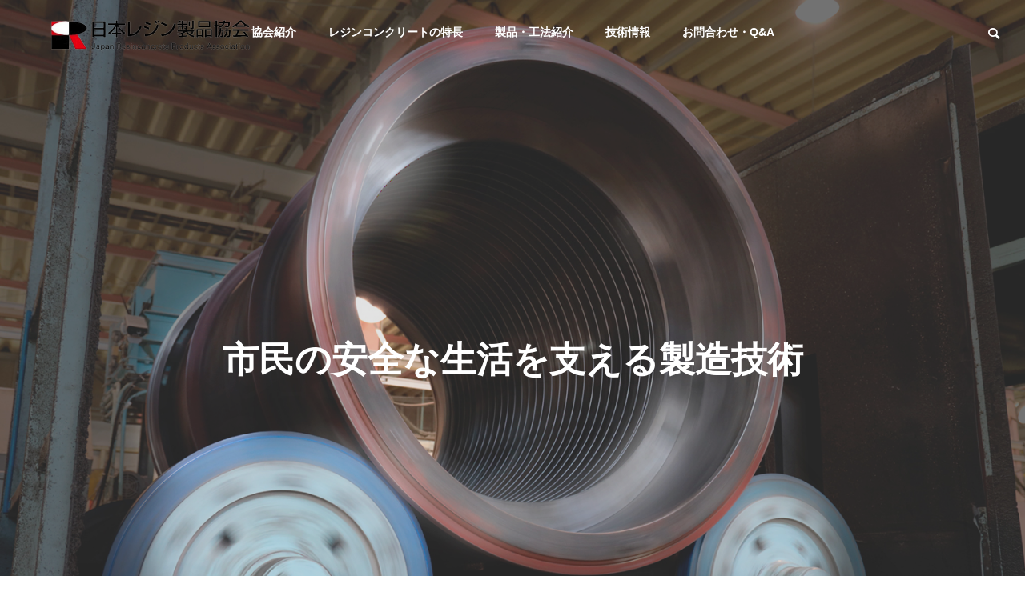

--- FILE ---
content_type: text/html; charset=UTF-8
request_url: http://www.jrpa.gr.jp/
body_size: 79230
content:
<!DOCTYPE html>
<html class="pc" lang="ja">
<head>
<meta charset="UTF-8">
<!--[if IE]><meta http-equiv="X-UA-Compatible" content="IE=edge"><![endif]-->
<meta name="viewport" content="width=device-width">
<title>TOP | 日本レジン製品協会</title>
<meta name="description" content="">
<link rel="pingback" href="http://www.jrpa.gr.jp/wordpress/xmlrpc.php">
<meta name='robots' content='max-image-preview:large' />
<link rel='dns-prefetch' href='//s.w.org' />
<link rel="alternate" type="application/rss+xml" title="日本レジン製品協会 &raquo; フィード" href="https://www.jrpa.gr.jp/feed/" />
<link rel="alternate" type="application/rss+xml" title="日本レジン製品協会 &raquo; コメントフィード" href="https://www.jrpa.gr.jp/comments/feed/" />
<link rel='stylesheet' id='style-css'  href='http://www.jrpa.gr.jp/wordpress/wp-content/themes/solaris_tcd088/style.css?ver=1.1.1' type='text/css' media='all' />
<link rel='stylesheet' id='wp-block-library-css'  href='http://www.jrpa.gr.jp/wordpress/wp-includes/css/dist/block-library/style.min.css?ver=5.9.12' type='text/css' media='all' />
<style id='global-styles-inline-css' type='text/css'>
body{--wp--preset--color--black: #000000;--wp--preset--color--cyan-bluish-gray: #abb8c3;--wp--preset--color--white: #ffffff;--wp--preset--color--pale-pink: #f78da7;--wp--preset--color--vivid-red: #cf2e2e;--wp--preset--color--luminous-vivid-orange: #ff6900;--wp--preset--color--luminous-vivid-amber: #fcb900;--wp--preset--color--light-green-cyan: #7bdcb5;--wp--preset--color--vivid-green-cyan: #00d084;--wp--preset--color--pale-cyan-blue: #8ed1fc;--wp--preset--color--vivid-cyan-blue: #0693e3;--wp--preset--color--vivid-purple: #9b51e0;--wp--preset--gradient--vivid-cyan-blue-to-vivid-purple: linear-gradient(135deg,rgba(6,147,227,1) 0%,rgb(155,81,224) 100%);--wp--preset--gradient--light-green-cyan-to-vivid-green-cyan: linear-gradient(135deg,rgb(122,220,180) 0%,rgb(0,208,130) 100%);--wp--preset--gradient--luminous-vivid-amber-to-luminous-vivid-orange: linear-gradient(135deg,rgba(252,185,0,1) 0%,rgba(255,105,0,1) 100%);--wp--preset--gradient--luminous-vivid-orange-to-vivid-red: linear-gradient(135deg,rgba(255,105,0,1) 0%,rgb(207,46,46) 100%);--wp--preset--gradient--very-light-gray-to-cyan-bluish-gray: linear-gradient(135deg,rgb(238,238,238) 0%,rgb(169,184,195) 100%);--wp--preset--gradient--cool-to-warm-spectrum: linear-gradient(135deg,rgb(74,234,220) 0%,rgb(151,120,209) 20%,rgb(207,42,186) 40%,rgb(238,44,130) 60%,rgb(251,105,98) 80%,rgb(254,248,76) 100%);--wp--preset--gradient--blush-light-purple: linear-gradient(135deg,rgb(255,206,236) 0%,rgb(152,150,240) 100%);--wp--preset--gradient--blush-bordeaux: linear-gradient(135deg,rgb(254,205,165) 0%,rgb(254,45,45) 50%,rgb(107,0,62) 100%);--wp--preset--gradient--luminous-dusk: linear-gradient(135deg,rgb(255,203,112) 0%,rgb(199,81,192) 50%,rgb(65,88,208) 100%);--wp--preset--gradient--pale-ocean: linear-gradient(135deg,rgb(255,245,203) 0%,rgb(182,227,212) 50%,rgb(51,167,181) 100%);--wp--preset--gradient--electric-grass: linear-gradient(135deg,rgb(202,248,128) 0%,rgb(113,206,126) 100%);--wp--preset--gradient--midnight: linear-gradient(135deg,rgb(2,3,129) 0%,rgb(40,116,252) 100%);--wp--preset--duotone--dark-grayscale: url('#wp-duotone-dark-grayscale');--wp--preset--duotone--grayscale: url('#wp-duotone-grayscale');--wp--preset--duotone--purple-yellow: url('#wp-duotone-purple-yellow');--wp--preset--duotone--blue-red: url('#wp-duotone-blue-red');--wp--preset--duotone--midnight: url('#wp-duotone-midnight');--wp--preset--duotone--magenta-yellow: url('#wp-duotone-magenta-yellow');--wp--preset--duotone--purple-green: url('#wp-duotone-purple-green');--wp--preset--duotone--blue-orange: url('#wp-duotone-blue-orange');--wp--preset--font-size--small: 13px;--wp--preset--font-size--medium: 20px;--wp--preset--font-size--large: 36px;--wp--preset--font-size--x-large: 42px;}.has-black-color{color: var(--wp--preset--color--black) !important;}.has-cyan-bluish-gray-color{color: var(--wp--preset--color--cyan-bluish-gray) !important;}.has-white-color{color: var(--wp--preset--color--white) !important;}.has-pale-pink-color{color: var(--wp--preset--color--pale-pink) !important;}.has-vivid-red-color{color: var(--wp--preset--color--vivid-red) !important;}.has-luminous-vivid-orange-color{color: var(--wp--preset--color--luminous-vivid-orange) !important;}.has-luminous-vivid-amber-color{color: var(--wp--preset--color--luminous-vivid-amber) !important;}.has-light-green-cyan-color{color: var(--wp--preset--color--light-green-cyan) !important;}.has-vivid-green-cyan-color{color: var(--wp--preset--color--vivid-green-cyan) !important;}.has-pale-cyan-blue-color{color: var(--wp--preset--color--pale-cyan-blue) !important;}.has-vivid-cyan-blue-color{color: var(--wp--preset--color--vivid-cyan-blue) !important;}.has-vivid-purple-color{color: var(--wp--preset--color--vivid-purple) !important;}.has-black-background-color{background-color: var(--wp--preset--color--black) !important;}.has-cyan-bluish-gray-background-color{background-color: var(--wp--preset--color--cyan-bluish-gray) !important;}.has-white-background-color{background-color: var(--wp--preset--color--white) !important;}.has-pale-pink-background-color{background-color: var(--wp--preset--color--pale-pink) !important;}.has-vivid-red-background-color{background-color: var(--wp--preset--color--vivid-red) !important;}.has-luminous-vivid-orange-background-color{background-color: var(--wp--preset--color--luminous-vivid-orange) !important;}.has-luminous-vivid-amber-background-color{background-color: var(--wp--preset--color--luminous-vivid-amber) !important;}.has-light-green-cyan-background-color{background-color: var(--wp--preset--color--light-green-cyan) !important;}.has-vivid-green-cyan-background-color{background-color: var(--wp--preset--color--vivid-green-cyan) !important;}.has-pale-cyan-blue-background-color{background-color: var(--wp--preset--color--pale-cyan-blue) !important;}.has-vivid-cyan-blue-background-color{background-color: var(--wp--preset--color--vivid-cyan-blue) !important;}.has-vivid-purple-background-color{background-color: var(--wp--preset--color--vivid-purple) !important;}.has-black-border-color{border-color: var(--wp--preset--color--black) !important;}.has-cyan-bluish-gray-border-color{border-color: var(--wp--preset--color--cyan-bluish-gray) !important;}.has-white-border-color{border-color: var(--wp--preset--color--white) !important;}.has-pale-pink-border-color{border-color: var(--wp--preset--color--pale-pink) !important;}.has-vivid-red-border-color{border-color: var(--wp--preset--color--vivid-red) !important;}.has-luminous-vivid-orange-border-color{border-color: var(--wp--preset--color--luminous-vivid-orange) !important;}.has-luminous-vivid-amber-border-color{border-color: var(--wp--preset--color--luminous-vivid-amber) !important;}.has-light-green-cyan-border-color{border-color: var(--wp--preset--color--light-green-cyan) !important;}.has-vivid-green-cyan-border-color{border-color: var(--wp--preset--color--vivid-green-cyan) !important;}.has-pale-cyan-blue-border-color{border-color: var(--wp--preset--color--pale-cyan-blue) !important;}.has-vivid-cyan-blue-border-color{border-color: var(--wp--preset--color--vivid-cyan-blue) !important;}.has-vivid-purple-border-color{border-color: var(--wp--preset--color--vivid-purple) !important;}.has-vivid-cyan-blue-to-vivid-purple-gradient-background{background: var(--wp--preset--gradient--vivid-cyan-blue-to-vivid-purple) !important;}.has-light-green-cyan-to-vivid-green-cyan-gradient-background{background: var(--wp--preset--gradient--light-green-cyan-to-vivid-green-cyan) !important;}.has-luminous-vivid-amber-to-luminous-vivid-orange-gradient-background{background: var(--wp--preset--gradient--luminous-vivid-amber-to-luminous-vivid-orange) !important;}.has-luminous-vivid-orange-to-vivid-red-gradient-background{background: var(--wp--preset--gradient--luminous-vivid-orange-to-vivid-red) !important;}.has-very-light-gray-to-cyan-bluish-gray-gradient-background{background: var(--wp--preset--gradient--very-light-gray-to-cyan-bluish-gray) !important;}.has-cool-to-warm-spectrum-gradient-background{background: var(--wp--preset--gradient--cool-to-warm-spectrum) !important;}.has-blush-light-purple-gradient-background{background: var(--wp--preset--gradient--blush-light-purple) !important;}.has-blush-bordeaux-gradient-background{background: var(--wp--preset--gradient--blush-bordeaux) !important;}.has-luminous-dusk-gradient-background{background: var(--wp--preset--gradient--luminous-dusk) !important;}.has-pale-ocean-gradient-background{background: var(--wp--preset--gradient--pale-ocean) !important;}.has-electric-grass-gradient-background{background: var(--wp--preset--gradient--electric-grass) !important;}.has-midnight-gradient-background{background: var(--wp--preset--gradient--midnight) !important;}.has-small-font-size{font-size: var(--wp--preset--font-size--small) !important;}.has-medium-font-size{font-size: var(--wp--preset--font-size--medium) !important;}.has-large-font-size{font-size: var(--wp--preset--font-size--large) !important;}.has-x-large-font-size{font-size: var(--wp--preset--font-size--x-large) !important;}
</style>
<link rel='stylesheet' id='contact-form-7-css'  href='http://www.jrpa.gr.jp/wordpress/wp-content/plugins/contact-form-7/includes/css/styles.css?ver=5.5.2' type='text/css' media='all' />
<script type='text/javascript' src='http://www.jrpa.gr.jp/wordpress/wp-includes/js/jquery/jquery.min.js?ver=3.6.0' id='jquery-core-js'></script>
<script type='text/javascript' src='http://www.jrpa.gr.jp/wordpress/wp-includes/js/jquery/jquery-migrate.min.js?ver=3.3.2' id='jquery-migrate-js'></script>
<link rel="https://api.w.org/" href="https://www.jrpa.gr.jp/wp-json/" />
<link rel="stylesheet" href="http://www.jrpa.gr.jp/wordpress/wp-content/themes/solaris_tcd088/css/design-plus.css?ver=1.1.1">
<link rel="stylesheet" href="http://www.jrpa.gr.jp/wordpress/wp-content/themes/solaris_tcd088/css/sns-botton.css?ver=1.1.1">
<link rel="stylesheet" media="screen and (max-width:1201px)" href="http://www.jrpa.gr.jp/wordpress/wp-content/themes/solaris_tcd088/css/responsive.css?ver=1.1.1">
<link rel="stylesheet" media="screen and (max-width:1201px)" href="http://www.jrpa.gr.jp/wordpress/wp-content/themes/solaris_tcd088/css/footer-bar.css?ver=1.1.1">

<script src="http://www.jrpa.gr.jp/wordpress/wp-content/themes/solaris_tcd088/js/jquery.easing.1.4.js?ver=1.1.1"></script>
<script src="http://www.jrpa.gr.jp/wordpress/wp-content/themes/solaris_tcd088/js/jscript.js?ver=1.1.1"></script>
<script src="http://www.jrpa.gr.jp/wordpress/wp-content/themes/solaris_tcd088/js/jquery.cookie.min.js?ver=1.1.1"></script>
<script src="http://www.jrpa.gr.jp/wordpress/wp-content/themes/solaris_tcd088/js/comment.js?ver=1.1.1"></script>
<script src="http://www.jrpa.gr.jp/wordpress/wp-content/themes/solaris_tcd088/js/parallax.js?ver=1.1.1"></script>

<link rel="stylesheet" href="http://www.jrpa.gr.jp/wordpress/wp-content/themes/solaris_tcd088/js/simplebar.css?ver=1.1.1">
<script src="http://www.jrpa.gr.jp/wordpress/wp-content/themes/solaris_tcd088/js/simplebar.min.js?ver=1.1.1"></script>


<script src="http://www.jrpa.gr.jp/wordpress/wp-content/themes/solaris_tcd088/js/header_fix.js?ver=1.1.1"></script>


<style type="text/css">
body { font-size:18px; }
.common_headline { font-size:36px !important; }
@media screen and (max-width:750px) {
  body { font-size:16px; }
  .common_headline { font-size:20px !important; }
}
body, input, textarea { font-family: Arial, "Hiragino Sans", "ヒラギノ角ゴ ProN", "Hiragino Kaku Gothic ProN", "游ゴシック", YuGothic, "メイリオ", Meiryo, sans-serif; }

.rich_font, .p-vertical { font-family: Arial, "Hiragino Sans", "ヒラギノ角ゴ ProN", "Hiragino Kaku Gothic ProN", "游ゴシック", YuGothic, "メイリオ", Meiryo, sans-serif; font-weight:600; }

.rich_font_type1 { font-family: Arial, "ヒラギノ角ゴ ProN W3", "Hiragino Kaku Gothic ProN", "メイリオ", Meiryo, sans-serif; font-weight:600; }
.rich_font_type2 { font-family: Arial, "Hiragino Sans", "ヒラギノ角ゴ ProN", "Hiragino Kaku Gothic ProN", "游ゴシック", YuGothic, "メイリオ", Meiryo, sans-serif; font-weight:600; }
.rich_font_type3 { font-family: "Times New Roman" , "游明朝" , "Yu Mincho" , "游明朝体" , "YuMincho" , "ヒラギノ明朝 Pro W3" , "Hiragino Mincho Pro" , "HiraMinProN-W3" , "HGS明朝E" , "ＭＳ Ｐ明朝" , "MS PMincho" , serif; font-weight:600; }

.square_headline .headline { font-size:24px; }
.square_headline .sub_headline { font-size:14px; }
@media screen and (max-width:750px) {
  .square_headline .headline { font-size:18px; }
  .square_headline .sub_headline { font-size:12px; }
}

.pc body.use_header_fix #header:after { background:rgba(255,255,255,0.4); }
.pc body.use_header_fix #header:hover:after { background:rgba(255,255,255,1); }
#header_logo a { background:rgba(255,255,255,0); }
#header_logo .logo_text { color:#ffffff !important; font-size:32px; }
#footer_logo .logo_text { font-size:32px; }
@media screen and (max-width:1201px) {
  #header_logo .logo_text { font-size:24px; }
  #footer_logo .logo_text { font-size:24px; }
}
#global_menu > ul > li > a:hover, body.single #global_menu > ul > li.current-menu-item > a, body.single #global_menu > ul > li.active > a,
  #header.active #global_menu > ul > li.current-menu-item > a, #header.active #global_menu > ul > li.active > a, body.hide_header_image #global_menu > ul > li.current-menu-item > a, body.no_index_header_content #global_menu > ul > li.current-menu-item > a
    { color:#42606d !important; }
#global_menu ul ul a { color:#ffffff; background:#42606d; }
#global_menu ul ul a:hover { color:#ffffff; background:#00556d; }
#global_menu ul ul li.menu-item-has-children > a:before { color:#ffffff; }
.mobile #header:after { background:rgba(255,255,255,0.4); }
.mobile #header:hover:after { background:rgba(255,255,255,1); }
.mobile body.home.no_index_header_content #header { background:rgba(255,255,255,1); }
#drawer_menu { color:#ffffff; background:#000000; }
#drawer_menu a { color:#ffffff; }
#drawer_menu a:hover { color:#00556d; }
#mobile_menu a { color:#ffffff; border-color:#444444; }
#mobile_menu li li a { background:#333333; }
#mobile_menu a:hover, #drawer_menu .close_button:hover, #mobile_menu .child_menu_button:hover { color:#ffffff; background:#444444; }
#mobile_menu .child_menu_button .icon:before, #mobile_menu .child_menu_button:hover .icon:before { color:#ffffff; }
.megamenu .headline_area h3 .headline { font-size:24px; }
.megamenu_b .service_item_list .item a:after { background:rgba(0,0,0,0.5); }
#footer_banner a { color:#ffffff !important; }
#footer_banner .title { font-size:24px; }
#footer_banner .sub_title { font-size:14px; }
@media screen and (max-width:750px) {
  #footer_banner .title { font-size:18px; }
  #footer_banner .sub_title { font-size:12px; }
}
.author_profile .avatar_area img, .animate_image img, .animate_background .image {
  width:100%; height:auto;
  -webkit-transition: transform  0.5s ease;
  transition: transform  0.5s ease;
}
.author_profile a.avatar:hover img, .animate_image:hover img, .animate_background:hover .image {
  -webkit-transform: scale(1.2);
  transform: scale(1.2);
}


a { color:#000; }

#footer_menu .footer_menu li:first-of-type a, #return_top2 a:hover:before, #bread_crumb, #bread_crumb li.last, .tcd_banner_widget .headline, .post_slider_widget .slick-arrow:hover:before,
  #post_title2 .title, #service_banner .main_title, .megamenu .headline_area h3 .headline, .news_category_list li.active a, .sns_button_list.color_type2 li.contact a:before,
    .tab_content_top .tab .item.active, .cb_tab_content .tab_content_bottom .title, .cb_headline .headline, .faq_list .question.active, .faq_list .question:hover, .author_profile .author_link li.contact a:before, .author_profile .author_link li.user_url a:before
      { color:#42606d; }

.square_headline, .page_navi span.current, #post_pagination p, #comment_tab li.active a, .news_category_list li.active a:before, #index_news_ticker .category,
  .tab_content_bottom .slick-dots button:hover::before, .tab_content_bottom .slick-dots .slick-active button::before,
    .faq_list .question.active:before, .faq_list .question:hover:before, .faq_list .question:hover:after, #return_top a
      { background:#42606d; }

.page_navi span.current, #post_pagination p, .design_headline2 span, #post_title2 .title
  { border-color:#42606d; }

.category_list_widget li.current-menu-item a, .category_list_widget li.current-menu-parent a { background:rgba(66,96,109,0.5); border-color:#fff; color:#fff; }

a:hover, #footer_top a:hover, #footer_social_link li a:hover:before, #footer_menu .footer_menu li:first-of-type a:hover, #next_prev_post a:hover, #bread_crumb li a:hover, #bread_crumb li.home a:hover:before,
  .single_copy_title_url_btn:hover, .tcdw_search_box_widget .search_area .search_button:hover:before, .widget_tab_post_list_button div:hover,
    #single_author_title_area .author_link li a:hover:before, .author_profile a:hover, #post_meta_bottom a:hover, .cardlink_title a:hover,
      .comment a:hover, .comment_form_wrapper a:hover, #searchform .submit_button:hover:before, .p-dropdown__title:hover:after
        { color:#00556d; }

.page_navi a:hover, #post_pagination a:hover, #p_readmore .button:hover, .c-pw__btn:hover, #comment_tab li a:hover, #submit_comment:hover, #cancel_comment_reply a:hover,
  #wp-calendar #prev a:hover, #wp-calendar #next a:hover, #wp-calendar td a:hover, #comment_tab li a:hover, #index_news_ticker .category:hover, #return_top a:hover
    { background-color:#00556d; }

.page_navi a:hover, #post_pagination a:hover, #comment_textarea textarea:focus, .c-pw__box-input:focus
  { border-color:#00556d; }

.post_content a { color:#000000; }
.post_content a:hover { color:#00556d; }

.design_button.type1 a { color:#ffffff !important; background:#42606d; }
.design_button.type1 a:hover { color:#ffffff !important; background:#00729f; }
.cat_id18 { background-color:#42606d; }
.cat_id18:hover { background-color:#00556d; }
.news_cat_id6 { background-color:#c4c400; }
.news_cat_id6:hover { background-color:#929200; }
#bread_crumb { display: none; }
.styled_h2 {
  font-size:26px !important; text-align:left; color:#ffffff; background:#000000;  border-top:0px solid #dddddd;
  border-bottom:0px solid #dddddd;
  border-left:0px solid #dddddd;
  border-right:0px solid #dddddd;
  padding:15px 15px 15px 15px !important;
  margin:0px 0px 30px !important;
}
.styled_h3 {
  font-size:22px !important; text-align:left; color:#000000;   border-top:0px solid #dddddd;
  border-bottom:0px solid #dddddd;
  border-left:2px solid #000000;
  border-right:0px solid #dddddd;
  padding:6px 0px 6px 16px !important;
  margin:0px 0px 30px !important;
}
.styled_h4 {
  font-size:18px !important; text-align:left; color:#000000;   border-top:0px solid #dddddd;
  border-bottom:1px solid #dddddd;
  border-left:0px solid #dddddd;
  border-right:0px solid #dddddd;
  padding:3px 0px 3px 20px !important;
  margin:0px 0px 30px !important;
}
.styled_h5 {
  font-size:14px !important; text-align:left; color:#000000;   border-top:0px solid #dddddd;
  border-bottom:1px solid #dddddd;
  border-left:0px solid #dddddd;
  border-right:0px solid #dddddd;
  padding:3px 0px 3px 24px !important;
  margin:0px 0px 30px !important;
}
.q_custom_button1 {
  color:#ffffff !important;
  border-color:rgba(83,83,83,1);
}
.q_custom_button1.animation_type1 { background:#535353; }
.q_custom_button1:hover, .q_custom_button1:focus {
  color:#ffffff !important;
  border-color:rgba(125,125,125,1);
}
.q_custom_button1.animation_type1:hover { background:#7d7d7d; }
.q_custom_button1:before { background:#7d7d7d; }
.q_custom_button2 {
  color:#ffffff !important;
  border-color:rgba(83,83,83,1);
}
.q_custom_button2.animation_type1 { background:#535353; }
.q_custom_button2:hover, .q_custom_button2:focus {
  color:#ffffff !important;
  border-color:rgba(125,125,125,1);
}
.q_custom_button2.animation_type1:hover { background:#7d7d7d; }
.q_custom_button2:before { background:#7d7d7d; }
.speech_balloon_left1 .speach_balloon_text { background-color: #ffdfdf; border-color: #ffdfdf; color: #000000 }
.speech_balloon_left1 .speach_balloon_text::before { border-right-color: #ffdfdf }
.speech_balloon_left1 .speach_balloon_text::after { border-right-color: #ffdfdf }
.speech_balloon_left2 .speach_balloon_text { background-color: #ffffff; border-color: #ff5353; color: #000000 }
.speech_balloon_left2 .speach_balloon_text::before { border-right-color: #ff5353 }
.speech_balloon_left2 .speach_balloon_text::after { border-right-color: #ffffff }
.speech_balloon_right1 .speach_balloon_text { background-color: #ccf4ff; border-color: #ccf4ff; color: #000000 }
.speech_balloon_right1 .speach_balloon_text::before { border-left-color: #ccf4ff }
.speech_balloon_right1 .speach_balloon_text::after { border-left-color: #ccf4ff }
.speech_balloon_right2 .speach_balloon_text { background-color: #ffffff; border-color: #0789b5; color: #000000 }
.speech_balloon_right2 .speach_balloon_text::before { border-left-color: #0789b5 }
.speech_balloon_right2 .speach_balloon_text::after { border-left-color: #ffffff }
.qt_google_map .pb_googlemap_custom-overlay-inner { background:#42606d; color:#ffffff; }
.qt_google_map .pb_googlemap_custom-overlay-inner::after { border-color:#42606d transparent transparent transparent; }
</style>

<style id="current-page-style" type="text/css">
#header_slider .item1 .catch { font-size:45px; }
#header_slider .item1 .desc { font-size:18px; }
@media screen and (max-width:750px) {
  #header_slider .item1 .catch { font-size:17px; }
  #header_slider .item1 .desc { font-size:15px; }
}
#header_slider .item1 .overlay { background-color:rgba(128,128,128,0.2); }
#header_slider .item2 .catch { font-size:45px; }
#header_slider .item2 .desc { font-size:18px; }
@media screen and (max-width:750px) {
  #header_slider .item2 .catch { font-size:20px; }
  #header_slider .item2 .desc { font-size:15px; }
}
#header_slider .item2 .overlay { background-color:rgba(105,105,105,0.2); }
#header_slider .item3 .catch { font-size:45px; }
#header_slider .item3 .desc { font-size:18px; }
@media screen and (max-width:750px) {
  #header_slider .item3 .catch { font-size:20px; }
  #header_slider .item3 .desc { font-size:15px; }
}
#header_slider .item3 .overlay { background-color:rgba(0,0,0,0.2); }
.cb_news_list.num1 .news_list .title { font-size:16px; }
@media screen and (max-width:750px) {
  .cb_news_list.num1 .news_list .title { font-size:14px; }
}
.cb_tab_content.num2 .tab_content_top .tab .item { font-size:16px; }
.cb_tab_content.num2 .tab_content_bottom .title { font-size:30px; }
.cb_tab_content.num2 .tab_content_bottom .catch { font-size:20px; }
@media screen and (max-width:750px) {
  .cb_tab_content.num2 .tab_content_top .tab .item { font-size:12px; }
  .cb_tab_content.num2 .tab_content_bottom .title { font-size:22px; }
  .cb_tab_content.num2 .tab_content_bottom .catch { font-size:16px; }
}
.cb_tab_content.num2 .overlay { background-color:rgba(0,0,0,0.3); }
.cb_service_list.num3 .cb_service_item_list .title .main_title { font-size:28px; }
@media screen and (max-width:750px) {
  .cb_service_list.num3 .cb_service_item_list .title .main_title { font-size:20px; }
}
.cb_service_list.num3 .cb_service_item_list .item a:after { background-color:rgba(0,0,0,0.5); }
</style>

<script type="text/javascript">
jQuery(document).ready(function($){

  var slideWrapper = $('#header_slider'),
      iframes = slideWrapper.find('.youtube-player'),
      ytPlayers = {},
      timers = { slickNext: null };

  // YouTube IFrame Player API script load
  if ($('#header_slider .youtube-player').length) {
    if (!$('script[src="//www.youtube.com/iframe_api"]').length) {
      var tag = document.createElement('script');
      tag.src = 'https://www.youtube.com/iframe_api';
      var firstScriptTag = document.getElementsByTagName('script')[0];
      firstScriptTag.parentNode.insertBefore(tag, firstScriptTag);
    }
  }

  // YouTube IFrame Player API Ready
  window.onYouTubeIframeAPIReady = function(){
    slideWrapper.find('.youtube-player').each(function(){
      var ytPlayerId = $(this).attr('id');
      if (!ytPlayerId) return;
      var player = new YT.Player(ytPlayerId, {
        events: {
          onReady: function(e) {
            $('#'+ytPlayerId).css('opacity', 0).css('pointerEvents', 'none');
            iframes = slideWrapper.find('.youtube-player');
            ytPlayers[ytPlayerId] = player;
            ytPlayers[ytPlayerId].mute();
            ytPlayers[ytPlayerId].lastStatus = -1;
            var item = $('#'+ytPlayerId).closest('.item');
            if (item.hasClass('slick-current')) {
              playPauseVideo(item, 'play');
            }
          },
          onStateChange: function(e) {
            if (e.data === 0) { // ended
              $('#'+ytPlayerId).stop().css('opacity', 0);
              if (timers.slickNext) {
                clearTimeout(timers.slickNext);
                timers.slickNext = null;
              }
              slideWrapper.slick('slickNext');
            } else if (e.data === 1) { // play
              $('#'+ytPlayerId).not(':animated').css('opacity', 1);
              var slide = $('#'+ytPlayerId).closest('.item');
              var slickIndex = slide.attr('data-slick-index') || 0;
              clearInterval(timers[slickIndex]);
              timers[slickIndex] = setInterval(function(){
                var state = ytPlayers[ytPlayerId].getPlayerState();
                if (state != 1 && state != 3) {
                  clearInterval(timers[slickIndex]);
                } else if (ytPlayers[ytPlayerId].getDuration() - ytPlayers[ytPlayerId].getCurrentTime() < 1) {
                  clearInterval(timers[slickIndex]);
                  if (timers.slickNext) {
                    clearTimeout(timers.slickNext);
                    timers.slickNext = null;
                  }
                  slideWrapper.slick('slickNext');
                }
              }, 200);
            } else if (e.data === 3) { // buffering
              if (ytPlayers[ytPlayerId].lastStatus === -1) {
                $('#'+ytPlayerId).delay(100).animate({opacity: 1}, 400);
              }
            }
            ytPlayers[ytPlayerId].lastStatus = e.data;
          }
        }
      });
    });
  };

  // play or puase video
  function playPauseVideo(slide, control){
    if (!slide) {
      slide = slideWrapper.find('.slick-current');
    }
    // animate caption and logo
    function captionAnimation() {
      if( !$('body').hasClass('stop_index_slider_animation') ){

      if( slide.hasClass('first_item') ){
        $('#header_logo a').addClass('animate');
        $('#global_menu').addClass('animate');
        $('#header_slider_nav_wrap').addClass('animate');
        $('.mobile #global_menu_button').addClass('animate');
        $('#header_search').addClass('animate');
        $('#header_logo a').on('animationend webkitAnimationEnd oAnimationEnd mozAnimationEnd', function(){
          $(".first_animate_item").each(function(i){
            $(this).delay(i *700).queue(function(next) {
              $(this).addClass('animate');
              next();
            });
            if( $(this).hasClass('animation_type2') ){
              $catch_word = $("span",this);
              $catch_word.each(function(i){
                $(this).delay(i * 50).queue(function(next) {
                  $(this).addClass('animate');
                  next();
                });
              });
            };
          }).promise().done(function () {
            slide.removeClass('first_item');
          });
        });
      } else {
        slide.find(".animate_item").each(function(i){
          $(this).delay(i *700).queue(function(next) {
            $(this).addClass('animate');
            next();
          });
          if( $(this).hasClass('animation_type2') ){
            $catch_word = $("span",this);
            $catch_word.each(function(i){
              $(this).delay(i * 50).queue(function(next) {
                $(this).addClass('animate');
                next();
              });
            });
          };
        });
      }

      }
    }
    // youtube item --------------------------
    if (slide.hasClass('youtube')) {
      var ytPlayerId = slide.find('.youtube-player').attr('id');
      if (ytPlayerId) {
        switch (control) {
          case 'play':
            if (ytPlayers[ytPlayerId]) {
              ytPlayers[ytPlayerId].seekTo(0, true);
              ytPlayers[ytPlayerId].playVideo();
            }
            setTimeout(function(){
              captionAnimation();
            }, 1000);
            if (timers.slickNext) {
              clearTimeout(timers.slickNext);
              timers.slickNext = null;
            }
            break;
          case 'pause':
            slide.find(".animate_item").removeClass('animate animate_mobile');
            slide.find(".animate_item span").removeClass('animate');
            if (ytPlayers[ytPlayerId]) {
              ytPlayers[ytPlayerId].pauseVideo();
            }
            break;
        }
      }
    // video item ------------------------
    } else if (slide.hasClass('video')) {
      var video = slide.find('video').get(0);
      if (video) {
        switch (control) {
          case 'play':
            video.currentTime = 0;
            video.play();
            setTimeout(function(){
              captionAnimation();
            }, 1000);
            var slickIndex = slide.attr('data-slick-index') || 0;
            clearInterval(timers[slickIndex]);
            timers[slickIndex] = setInterval(function(){
              if (video.paused) {
                clearInterval(timers[slickIndex]);
              } else if (video.duration - video.currentTime < 2) {
                clearInterval(timers[slickIndex]);
                if (timers.slickNext) {
                  clearTimeout(timers.slickNext);
                  timers.slickNext = null;
                }
                slideWrapper.slick('slickNext');
                setTimeout(function(){
                  video.currentTime = 0;
                }, 2000);
              }
            }, 200);
            break;
          case 'pause':
            slide.find(".animate_item").removeClass('animate animate_mobile');
            slide.find(".animate_item span").removeClass('animate');
            video.pause();
            break;
        }
      }
    // normal image item --------------------
    } else if (slide.hasClass('image_item')) {
      switch (control) {
        case 'play':
          setTimeout(function(){
            captionAnimation();
          }, 1000);
          if (timers.slickNext) {
            clearTimeout(timers.slickNext);
            timers.slickNext = null;
          }
          timers.slickNext = setTimeout(function(){
            slideWrapper.slick('slickNext');
          }, 8000);
          break;
        case 'pause':
          slide.find(".animate_item").removeClass('animate animate_mobile');
          slide.find(".animate_item span").removeClass('animate');
          break;
      }
    }
  }


  // resize video
  function video_resize(object){
    var slider_height = $('#header_slider').innerHeight();
    var slider_width = slider_height*(16/9);
    var win_width = $(window).width();
    var win_height = win_width*(9/16);
    if(win_width > slider_width) {
      object.addClass('type1');
      object.removeClass('type2');
      object.css({'width': '100%', 'height': win_height});
    } else {
      object.removeClass('type1');
      object.addClass('type2');
      object.css({'width':slider_width, 'height':slider_height });
    }
  }

  // Adjust height for mobile device
  function adjust_height(){
    var winH = $(window).innerHeight();
    $('#header_slider_wrap').css('height', winH);
    $('#header_slider').css('height', winH);
    $('#header_slider .item').css('height', winH);
  }

  // DOM Ready
  $(function() {
    slideWrapper.on('beforeChange', function(event, slick, currentSlide, nextSlide) {
      if (currentSlide == nextSlide) return;
      slick.$slides.eq(nextSlide).addClass('animate');
      setTimeout(function(){
        playPauseVideo(slick.$slides.eq(currentSlide), 'pause');
      }, slick.options.speed);
      playPauseVideo(slick.$slides.eq(nextSlide), 'play');
    });
    slideWrapper.on('afterChange', function(event, slick, currentSlide) {
      slick.$slides.not(':eq(' + currentSlide + ')').removeClass('animate');
    });
    slideWrapper.on('swipe', function(event, slick, direction){
      slideWrapper.slick('setPosition');
    });

    //start the slider
    slideWrapper.slick({
      slide: '.item',
      infinite: true,
            dots: true,
            arrows: false,
      slidesToShow: 1,
      slidesToScroll: 1,
      swipe: false,
      pauseOnFocus: false,
      pauseOnHover: false,
      autoplay: false,
      fade: true,
      autoplaySpeed:8000,
      speed:1500,
      easing: 'easeOutExpo',
          });

    
    // initialize / first animate
    // adjust_height();
    video_resize($('.video_wrap'));
    playPauseVideo($('#header_slider .item1'), 'play');
    $('#header_slider .item1').addClass('animate');
  });

  // Resize event
  var currentWidth = $(window).innerWidth();
  $(window).on('resize', function(){
    // adjust_height();
    if (currentWidth == $(this).innerWidth()) {
      return;
    } else {
      video_resize($('.video_wrap'));
    };
  });
});
</script>
<script type="text/javascript">
jQuery(document).ready(function($){

    if( $('.cb_tab_content').length ){
    $('.tab_content_top .tab .item').on('click', function() {
      $(this).siblings().removeClass('active');
      $(this).addClass('active');
      tab_id = $(this).data('tab-num');
      $(this).closest('.cb_tab_content').find('.tab_content_bottom .item').removeClass('active');
      $('#' + tab_id).addClass('active');
      return false;
    });
    $('.tab_content_bottom .image_area_inner').each(function(){
      var image_num = $('.image',this).length;
      if(image_num > 1){
        $(this).slick({
          infinite: true,
          dots: true,
          arrows: false,
          slidesToShow: 1,
          slidesToScroll: 1,
          swipeToSlide: false,
          adaptiveHeight: false,
          pauseOnHover: true,
          autoplay: true,
          fade: true,
          easing: 'easeOutExpo',
          speed: 700,
          autoplaySpeed: 5000
        });
      };
    });
  };

    if( $('.cb_service_list').length ){

    $(".cb_service_item_list .item").hover(function(){
      $(this).siblings().removeClass('active');
      $(this).addClass('active');
      service_id = $(this).data('service-id');
      $(this).closest('.cb_service_list').find('.cb_service_image_list .image').removeClass('active');
      $('#' + service_id).addClass('active');
      $(this).siblings().each(function(){
         var title_height = $('.title',this).height();
         var content_height = $('.content',this).height() - title_height + 10;
         $(this).find('.content').css({'cssText':'bottom:-' + content_height + 'px;'});
      });
      $('.content',this).css({'cssText':'bottom:0px;'});
    }, function(){
      $(this).removeClass('active');
      var title_height = $('.title',this).height();
      var content_height = $('.content',this).height() - title_height + 10;
      $('.content',this).css({'cssText':'bottom:-' + content_height + 'px;'});
    });

    $('.cb_service_item_list .item').each(function(){
      var title_height = $('.title',this).height();
      var content_height = $('.content',this).height() - title_height + 10;
      $('.content',this).css({'cssText':'bottom:-' + content_height + 'px;'});
      if($(this).hasClass('active')){
        $('.content',this).css({'cssText':'bottom:0px;'});
      }
    });

    $(window).on('resize', function(){
      $('.cb_service_item_list .item').each(function(){
        var title_height = $('.title',this).height();
        var content_height = $('.content',this).height() - title_height + 10;
        $('.content',this).css({'cssText':'bottom:-' + content_height + 'px;'});
        if($(this).hasClass('active')){
          $('.content',this).css({'cssText':'bottom:0px;'});
        }
      });
    });

  };

    if( $('.cb_news_list .news_category_list').length ){
    $('.cb_news_list .news_category_list a[href^="#"]').on('click',function(e) {
      e.preventDefault();
      e.stopPropagation();
      $(this).parent().siblings().removeClass('active');
      $(this).parent().addClass('active');
      var news_category_id = $(this).attr('data-news-category');
      if(news_category_id){
        $(this).closest('.cb_news_list').find('.news_list').removeClass('active inview animate');
        $(news_category_id).addClass('active');
      }
    });
  };

});
</script>
<script type="text/javascript">
jQuery(document).ready(function($){

  if( $('.megamenu_a .slider').length ){
    $('.megamenu_a .slider').slick({
      infinite: true,
      dots: false,
      arrows: false,
      slidesToShow: 3,
      slidesToScroll: 1,
      swipeToSlide: true,
      touchThreshold: 20,
      adaptiveHeight: false,
      pauseOnHover: true,
      autoplay: true,
      fade: false,
      easing: 'easeOutExpo',
      speed: 700,
      autoplaySpeed: 5000
    });
    $('.megamenu_a .prev_item').on('click', function() {
      $(this).closest('.megamenu_a').find('.slider').slick('slickPrev');
    });
    $('.megamenu_a .next_item').on('click', function() {
      $(this).closest('.megamenu_a').find('.slider').slick('slickNext');
    });
  };

  if( $('.megamenu_b .service_list_area').length ){
    $(".megamenu_b .service_item_list .item").hover(function(){
      $(this).siblings().removeClass('active');
      $(this).addClass('active');
      service_id = $(this).data('service-id');
      $(this).closest('.service_list_area').find('.service_image_list .image').removeClass('active');
      $('#' + service_id).addClass('active');
    }, function(){
      $(this).removeClass('active');
    });
  };

});
</script>

<link rel="icon" href="https://www.jrpa.gr.jp/wordpress/wp-content/uploads/2021/11/cropped-ロゴ_仮-32x32.gif" sizes="32x32" />
<link rel="icon" href="https://www.jrpa.gr.jp/wordpress/wp-content/uploads/2021/11/cropped-ロゴ_仮-192x192.gif" sizes="192x192" />
<link rel="apple-touch-icon" href="https://www.jrpa.gr.jp/wordpress/wp-content/uploads/2021/11/cropped-ロゴ_仮-180x180.gif" />
<meta name="msapplication-TileImage" content="https://www.jrpa.gr.jp/wordpress/wp-content/uploads/2021/11/cropped-ロゴ_仮-270x270.gif" />
		<style type="text/css" id="wp-custom-css">
			#main_contents:after {
	display:none;
}
#main_col {
	margin:0 auto;
}
.tR {
	text-align:right;
}
.tC {
	text-align:center;
}
.fs1_5 {
	font-size:1.5rem;
}
.fs1_8 {
	font-size:1.8rem;
}
.m0_auto {
	margin:0 auto;
}
.mt_auto {
	margin-top:auto;
}
.mb0 {
	margin-bottom:0px;
}
.mb10 {
	margin-bottom:10px;
}
.mt15 {
	margin-top:15px;
}
.mb20 {
	margin-bottom:20px;
}
.fwB {
	font-weight:bold;
}
.lh1_5 {
	line-height:1.5;
}
.lh2 {
	line-height:2;
}
.db {
	display:block;
}
.td-sub {
	background-color: #AAC0C9;
}
#bread_crumb { display: none; }
		</style>
		<!-- Global site tag (gtag.js) - Google Analytics -->
<script async src="https://www.googletagmanager.com/gtag/js?id=G-Y3HJLHFJ14"></script>
<script>
  window.dataLayer = window.dataLayer || [];
  function gtag(){dataLayer.push(arguments);}
  gtag('js', new Date());

  gtag('config', 'G-Y3HJLHFJ14');
</script>
</head>
<body id="body" class="home blog stop_index_slider_animation hide_sidebar use_header_fix use_mobile_header_fix one_news_category">


 
 
 <header id="header">
    <div id="header_logo">
   <h1 class="logo">
 <a href="https://www.jrpa.gr.jp/" title="日本レジン製品協会">
    <img class="logo_image pc" src="https://www.jrpa.gr.jp/wordpress/wp-content/uploads/2021/11/logo-removebg-preview.png?1769810021" alt="日本レジン製品協会" title="日本レジン製品協会" width="260" height="75" />
  <img class="logo_image mobile" src="https://www.jrpa.gr.jp/wordpress/wp-content/uploads/2021/11/logo-sp.png?1769810021" alt="日本レジン製品協会" title="日本レジン製品協会" width="50" height="50" />   </a>
</h1>

  </div>
    <div id="header_search">
   <div id="header_search_button"></div>
   <form role="search" method="get" id="header_searchform" action="https://www.jrpa.gr.jp">
    <div class="input_area"><input type="text" value="" id="header_search_input" name="s" autocomplete="off"></div>
    <div class="button"><label for="header_search_button"></label><input type="submit" id="header_search_button" value=""></div>
   </form>
  </div>
      <a id="global_menu_button" href="#"><span></span><span></span><span></span></a>
  <nav id="global_menu">
   <ul id="menu-%e3%82%b0%e3%83%ad%e3%83%bc%e3%83%90%e3%83%ab%e3%83%a1%e3%83%8b%e3%83%a5%e3%83%bc" class="menu"><li id="menu-item-250" class="menu-item menu-item-type-post_type_archive menu-item-object-company menu-item-has-children menu-item-250 "><a href="https://www.jrpa.gr.jp/association/">協会紹介</a>
<ul class="sub-menu">
	<li id="menu-item-166" class="menu-item menu-item-type-post_type menu-item-object-company menu-item-166 "><a href="https://www.jrpa.gr.jp/association/greeting/">会長挨拶</a></li>
	<li id="menu-item-168" class="menu-item menu-item-type-post_type menu-item-object-company menu-item-168 "><a href="https://www.jrpa.gr.jp/association/about/">協会概要/アクセス</a></li>
	<li id="menu-item-167" class="menu-item menu-item-type-post_type menu-item-object-company menu-item-167 "><a href="https://www.jrpa.gr.jp/association/members/">会員一覧</a></li>
</ul>
</li>
<li id="menu-item-341" class="menu-item menu-item-type-taxonomy menu-item-object-project_category menu-item-has-children menu-item-341 "><a href="https://www.jrpa.gr.jp/cate-column/feature/">レジンコンクリートの特長</a>
<ul class="sub-menu">
	<li id="menu-item-414" class="menu-item menu-item-type-post_type menu-item-object-project menu-item-414 "><a href="https://www.jrpa.gr.jp/column/sample-project4/">レジンコンクリートとは？</a></li>
	<li id="menu-item-598" class="menu-item menu-item-type-post_type menu-item-object-project menu-item-598 "><a href="https://www.jrpa.gr.jp/column/%e3%83%ac%e3%82%b8%e3%83%b3%e3%82%b3%e3%83%b3%e3%82%af%e3%83%aa%e3%83%bc%e3%83%88%e3%81%ae%e8%a3%bd%e9%80%a0%e5%b7%a5%e7%a8%8b/">レジンコンクリートの製造工程</a></li>
	<li id="menu-item-611" class="menu-item menu-item-type-post_type menu-item-object-project menu-item-611 "><a href="https://www.jrpa.gr.jp/column/environment-co2/">環境調和性</a></li>
</ul>
</li>
<li id="menu-item-212" class="menu-item menu-item-type-post_type_archive menu-item-object-service menu-item-has-children menu-item-212 "><a href="https://www.jrpa.gr.jp/service/" class="megamenu_button type3" data-megamenu="js-megamenu212">製品・工法紹介</a>
<ul class="sub-menu">
	<li id="menu-item-841" class="menu-item menu-item-type-post_type menu-item-object-service menu-item-841 "><a href="https://www.jrpa.gr.jp/service/%e4%b8%8b%e6%b0%b4%e9%81%93%e7%94%a8%e3%83%ac%e3%82%b8%e3%83%b3%e3%82%b3%e3%83%b3%e3%82%af%e3%83%aa%e3%83%bc%e3%83%88%e7%ae%a1/">下水道用レジンコンクリート管</a></li>
	<li id="menu-item-842" class="menu-item menu-item-type-post_type menu-item-object-service menu-item-842 "><a href="https://www.jrpa.gr.jp/service/%e4%b8%8b%e6%b0%b4%e9%81%93%e7%94%a8%e3%83%9e%e3%83%b3%e3%83%9b%e3%83%bc%e3%83%ab-2/">下水道用マンホール</a></li>
	<li id="menu-item-843" class="menu-item menu-item-type-post_type menu-item-object-service menu-item-843 "><a href="https://www.jrpa.gr.jp/service/%e4%b8%8a%e6%b0%b4%e9%81%93%e7%94%a8%e3%83%9c%e3%83%83%e3%82%af%e3%82%b9/">上水道用ボックス</a></li>
	<li id="menu-item-311" class="menu-item menu-item-type-post_type menu-item-object-service menu-item-311 "><a href="https://www.jrpa.gr.jp/service/sample-service4/">電線共同溝特殊部　通信・電力用マンホール</a></li>
	<li id="menu-item-324" class="menu-item menu-item-type-post_type menu-item-object-service menu-item-324 "><a href="https://www.jrpa.gr.jp/service/%e6%99%af%e8%a6%b3%e8%b3%87%e6%9d%90/">港湾用景観資材（車止め、係船柱）</a></li>
	<li id="menu-item-361" class="menu-item menu-item-type-post_type menu-item-object-service menu-item-361 "><a href="https://www.jrpa.gr.jp/service/case-study/">工法・活用事例紹介</a></li>
</ul>
</li>
<li id="menu-item-331" class="menu-item menu-item-type-taxonomy menu-item-object-project_category menu-item-has-children menu-item-331 "><a href="https://www.jrpa.gr.jp/cate-column/jrpa_technology/">技術情報</a>
<ul class="sub-menu">
	<li id="menu-item-333" class="menu-item menu-item-type-post_type menu-item-object-project menu-item-333 "><a href="https://www.jrpa.gr.jp/column/%e3%83%ac%e3%82%b8%e3%83%b3%e3%82%b3%e3%83%b3%e3%82%af%e3%83%aa%e3%83%bc%e3%83%88%e3%81%aejis%e8%a6%8f%e6%a0%bc%e3%81%ab%e3%81%a4%e3%81%84%e3%81%a6/">レジンコンクリートのJIS規格について</a></li>
	<li id="menu-item-334" class="menu-item menu-item-type-post_type menu-item-object-project menu-item-334 "><a href="https://www.jrpa.gr.jp/column/%e6%ad%a9%e6%8e%9b%e4%b8%80%e8%a6%a7/">歩掛一覧</a></li>
</ul>
</li>
<li id="menu-item-797" class="menu-item menu-item-type-custom menu-item-object-custom menu-item-has-children menu-item-797 "><a href="#">お問合わせ・Q&#038;A</a>
<ul class="sub-menu">
	<li id="menu-item-354" class="menu-item menu-item-type-post_type menu-item-object-page menu-item-354 "><a href="https://www.jrpa.gr.jp/contact/">お問合わせ</a></li>
	<li id="menu-item-352" class="menu-item menu-item-type-post_type menu-item-object-page menu-item-352 "><a href="https://www.jrpa.gr.jp/qa/">よくあるご質問</a></li>
</ul>
</li>
</ul>  </nav>
    <div class="megamenu megamenu_b" id="js-megamenu212">
 <div class="megamenu_inner">

    <div class="headline_area">
   <h3><a href="https://www.jrpa.gr.jp/service/"><span class="headline rich_font">製品・工法紹介</span><span class="sub_headline">Products and Method</span></a></h3>
  </div>
  
  <div class="service_list_area">

   <div class="service_item_list">
        <div class="item" data-service-id="mega_service_id_831_212">
     <a href="https://www.jrpa.gr.jp/service/%e4%b8%8b%e6%b0%b4%e9%81%93%e7%94%a8%e3%83%ac%e3%82%b8%e3%83%b3%e3%82%b3%e3%83%b3%e3%82%af%e3%83%aa%e3%83%bc%e3%83%88%e7%ae%a1/">
      <div class="content">
       <h3 class="title rich_font">下水道用レジンコンクリート管</h3>
             </div>
     </a>
    </div>
        <div class="item" data-service-id="mega_service_id_830_212">
     <a href="https://www.jrpa.gr.jp/service/%e4%b8%8b%e6%b0%b4%e9%81%93%e7%94%a8%e3%83%9e%e3%83%b3%e3%83%9b%e3%83%bc%e3%83%ab-2/">
      <div class="content">
       <h3 class="title rich_font">下水道用マンホール</h3>
             </div>
     </a>
    </div>
        <div class="item" data-service-id="mega_service_id_829_212">
     <a href="https://www.jrpa.gr.jp/service/%e4%b8%8a%e6%b0%b4%e9%81%93%e7%94%a8%e3%83%9c%e3%83%83%e3%82%af%e3%82%b9/">
      <div class="content">
       <h3 class="title rich_font">上水道用ボックス</h3>
             </div>
     </a>
    </div>
        <div class="item" data-service-id="mega_service_id_22_212">
     <a href="https://www.jrpa.gr.jp/service/sample-service4/">
      <div class="content">
       <h3 class="title rich_font">電線共同溝特殊部　通信・電力用マンホール</h3>
             </div>
     </a>
    </div>
        <div class="item" data-service-id="mega_service_id_320_212">
     <a href="https://www.jrpa.gr.jp/service/%e6%99%af%e8%a6%b3%e8%b3%87%e6%9d%90/">
      <div class="content">
       <h3 class="title rich_font">港湾用景観資材</h3>
             </div>
     </a>
    </div>
        <div class="item" data-service-id="mega_service_id_79_212">
     <a href="https://www.jrpa.gr.jp/service/case-study/">
      <div class="content">
       <h3 class="title rich_font">工法・活用事例紹介</h3>
             </div>
     </a>
    </div>
       </div>

   <div class="service_image_list">
        <div class="image active" id="mega_service_id_831_212" style="background:url(https://www.jrpa.gr.jp/wordpress/wp-content/uploads/2021/11/0B3A1070-1-scaled.jpg) no-repeat center center; background-size:cover;">
         </div>
        <div class="image" id="mega_service_id_830_212" style="background:url(https://www.jrpa.gr.jp/wordpress/wp-content/uploads/2021/11/15114722566162.jpg) no-repeat center center; background-size:cover;">
         </div>
        <div class="image" id="mega_service_id_829_212" style="background:url(https://www.jrpa.gr.jp/wordpress/wp-content/uploads/2021/11/水道用.png) no-repeat center center; background-size:cover;">
         </div>
        <div class="image" id="mega_service_id_22_212" style="background:url(https://www.jrpa.gr.jp/wordpress/wp-content/uploads/2021/10/products_detail01_02.jpg) no-repeat center center; background-size:cover;">
          <div class="overlay" style="background-color:rgba(0,0,0,0.3);"></div>
         </div>
        <div class="image" id="mega_service_id_320_212" style="background:url(https://www.jrpa.gr.jp/wordpress/wp-content/uploads/2021/11/車止め（TOP画）.jpg) no-repeat center center; background-size:cover;">
          <div class="overlay" style="background-color:rgba(0,0,0,0.3);"></div>
         </div>
        <div class="image" id="mega_service_id_79_212" style="background:url(https://www.jrpa.gr.jp/wordpress/wp-content/uploads/2021/12/頂板、調整リング設置工-scaled.jpg) no-repeat center center; background-size:cover;">
         </div>
       </div>

  </div>

 </div><!-- END .megamenu_b_inner -->
</div><!-- END .megamenu_b -->
 </header>

 
<div id="container" >

  <div id="header_slider_wrap">
  <div id="header_slider">
      <div class="item image_item item1 first_item slick-slide bg_animation_type7">

    <div class="caption">

          <h2 class="animate_item first_animate_item catch rich_font_type3 animation_type1">「軽く」「丈夫で」「環境にやさしい」<br />
レジンコンクリート製品がお応えします。</h2>
     
     
     
    </div><!-- END .caption -->

    <div class="overlay"></div>
        <div class="bg_image pc" style="background:url(https://www.jrpa.gr.jp/wordpress/wp-content/uploads/2022/02/top1-1.png) no-repeat center top; background-size:cover;"></div>    <div class="bg_image mobile" style="background:url(https://www.jrpa.gr.jp/wordpress/wp-content/uploads/2022/03/top2-sp.png) no-repeat center top; background-size:cover;"></div>    
   </div><!-- END .item -->
      <div class="item image_item item2  slick-slide bg_animation_type7">

    <div class="caption">

          <h2 class="animate_item  catch rich_font_type3 animation_type1">市民の安全な生活を支える製造技術</h2>
     
     
     
    </div><!-- END .caption -->

    <div class="overlay"></div>
        <div class="bg_image pc" style="background:url(https://www.jrpa.gr.jp/wordpress/wp-content/uploads/2022/01/03.jpg) no-repeat center top; background-size:cover;"></div>    <div class="bg_image mobile" style="background:url(https://www.jrpa.gr.jp/wordpress/wp-content/uploads/2022/03/top3-sp.jpg) no-repeat center top; background-size:cover;"></div>    
   </div><!-- END .item -->
      <div class="item image_item item3  slick-slide bg_animation_type7">

    <div class="caption">

          <h2 class="animate_item  catch rich_font_type3 animation_type1">優れた機能、施工性</h2>
     
     
     
    </div><!-- END .caption -->

    <div class="overlay"></div>
        <div class="bg_image pc" style="background:url(https://www.jrpa.gr.jp/wordpress/wp-content/uploads/2022/02/01.jpg) no-repeat center top; background-size:cover;"></div>    <div class="bg_image mobile" style="background:url(https://www.jrpa.gr.jp/wordpress/wp-content/uploads/2022/03/top01-sp.jpg) no-repeat center top; background-size:cover;"></div>    
   </div><!-- END .item -->
     </div><!-- END #header_slider -->

   </div><!-- END #header_slider_wrap -->
 
<div id="index_content_builder">

 
 
<div class="cb_content white_content cb_news_list num1 no_archive_button" id="cb_content_1">

  <h3 class="cb_headline inview"><span class="headline rich_font common_headline">お知らせ</span><span class="sub_headline">What’s New</span></h3>
 
 
 <div class="index_news_list_wrap no_category_list">

    <div class="news_list active inview" id="news_cat_all_1">
      <article class="item">
    <p class="date"><time class="entry-date updated" datetime="2024-07-16T15:01:17+09:00">2024.07.12</time></p>
        <h3 class="title"><a href="https://www.jrpa.gr.jp/news/%e7%92%b0%e5%a2%83%e6%96%b0%e8%81%9e%e3%82%aa%e3%83%b3%e3%83%a9%e3%82%a4%e3%83%b3%e3%81%ab%e7%b7%8f%e4%bc%9a%e3%81%ae%e8%a8%98%e4%ba%8b%e3%81%8c%e6%8e%b2%e8%bc%89%e3%81%95%e3%82%8c%e3%81%be%e3%81%97/">環境新聞オンラインに総会の記事が掲載されました</a></h3>
   </article>
      <article class="item">
    <p class="date"><time class="entry-date updated" datetime="2024-05-21T15:13:16+09:00">2024.05.21</time></p>
        <h3 class="title"><a href="https://www.jrpa.gr.jp/news/930/">CO2排出量比較グラフの見直しを行いました</a></h3>
   </article>
      <article class="item">
    <p class="date"><time class="entry-date updated" datetime="2023-10-30T16:33:28+09:00">2023.10.30</time></p>
        <h3 class="title"><a href="https://www.jrpa.gr.jp/news/%e6%ad%a9%e6%8e%9b%e3%81%ae%e8%a6%8b%e7%9b%b4%e3%81%97%e3%82%92%e8%a1%8c%e3%81%84%e3%81%be%e3%81%97%e3%81%9f/">レジンコンクリート管歩掛を見直しました</a></h3>
   </article>
     </div><!-- END .news_list -->
  
  
 </div><!-- END .index_news_list_wrap -->

 
</div><!-- END .cb_content -->

<div class="cb_content white_content cb_tab_content num2" id="cb_content_2">

  <div class="tab_content_top">

  <div class="tab_content_top_inner">
      <h2 class="catch inview common_headline rich_font">レジンコンクリートの特長</h2>
        </div><!-- END .tab_content_top_inner -->

    <div class="tab">
      <div class="item active" data-tab-num="tab_num_1_2">レジンコンクリートとは？</div>
      <div class="item" data-tab-num="tab_num_2_2">優れた環境調和性</div>
      <div class="item" data-tab-num="tab_num_3_2">特性を生かした補修・改築工法</div>
     </div>
  
    <div class="overlay"></div>
  
    <div class="bg_image" data-parallax-image="https://www.jrpa.gr.jp/wordpress/wp-content/uploads/2022/03/緑葉っぱ.png" ></div>
    
 </div><!-- END .tab_content_top -->

  <div class="tab_content_bottom inview">

    <div class="item active" id="tab_num_1_2">
   <div class="item_inner">
    <div class="image_area">
     <div class="image_area_inner">
            <img class="image" src="https://www.jrpa.gr.jp/wordpress/wp-content/uploads/2021/11/レジンコンクリートの構成.png" alt="" title="" />
                  <img class="image" src="https://www.jrpa.gr.jp/wordpress/wp-content/uploads/2021/11/レジンコンクリートとは②-500x500.png" alt="" title="" />
                 </div>
    </div>
    <div class="content">
          <h3 class="title">レジンコンクリートとは？</h3>
               <h4 class="catch rich_font">レジンは軽量で環境にやさしい</h4>
               <p class="desc">レジンコンクリートは、セメントコンクリートの結合材であるセメント水和物は一切使用せず、<br />
熱硬化性樹脂の重合反応により骨材相互を短時間に強固に接着しますので、硬化した成形物は密実であり、高強度でかつ耐久性にも優れた性能を示します。</p>
         </div>
   </div><!-- END .item_inner -->
      <div class="design_button type1 shape_type2">
    <a href="https://www.jrpa.gr.jp/column/sample-project4/" ><span>詳しく見る</span></a>
   </div>
     </div><!-- END .item -->
    <div class="item" id="tab_num_2_2">
   <div class="item_inner">
    <div class="image_area">
     <div class="image_area_inner">
            <img class="image" src="https://www.jrpa.gr.jp/wordpress/wp-content/uploads/2021/11/95950-500x500.png" alt="" title="" />
                  <img class="image" src="https://www.jrpa.gr.jp/wordpress/wp-content/uploads/2021/12/C789_ecote_TP_V4-500x500.jpg" alt="" title="" />
                 </div>
    </div>
    <div class="content">
          <h3 class="title">優れた環境調和性</h3>
                    <p class="desc">レジンコンクリート製品が求められる理由の一つに、優れた環境調和性が挙げられます。</p>
         </div>
   </div><!-- END .item_inner -->
      <div class="design_button type1 shape_type2">
    <a href="https://www.jrpa.gr.jp/column/%e7%92%b0%e5%a2%83%e8%aa%bf%e5%92%8c%e6%80%a7/" ><span>詳しく見る</span></a>
   </div>
     </div><!-- END .item -->
    <div class="item" id="tab_num_3_2">
   <div class="item_inner">
    <div class="image_area">
     <div class="image_area_inner">
            <img class="image" src="https://www.jrpa.gr.jp/wordpress/wp-content/uploads/2021/11/アフタ-500x500.jpg" alt="" title="" />
                  <img class="image" src="https://www.jrpa.gr.jp/wordpress/wp-content/uploads/2021/11/施工後⑨.jpg" alt="" title="" />
                  <img class="image" src="https://www.jrpa.gr.jp/wordpress/wp-content/uploads/2021/11/environment-500x500.jpeg" alt="" title="" />
           </div>
    </div>
    <div class="content">
          <h3 class="title">特性を生かした補修・改築工法</h3>
                    <p class="desc">レジンコンクリート製品を用いた補修や、改築工法のニーズは近年高まっています。<br />
以下のような環境・条件下ではメリットがあります。<br />
・塩害・中性化・凍害・腐食等が懸念される環境<br />
・平滑性を重視した環境<br />
・ライフサイクルコストを意識した改築が求められる<br />
・施工期間が限られている<br />
</p>
         </div>
   </div><!-- END .item_inner -->
      <div class="design_button type1 shape_type2">
    <a href="https://www.jrpa.gr.jp/service/case-study/" ><span>もっと見る</span></a>
   </div>
     </div><!-- END .item -->
  
 </div><!-- END .tab_content_bottom -->

</div><!-- END .cb_tab_content -->

<div class="cb_content cb_service_list num3" id="cb_content_3">


  <div class="cb_service_top">

    <h3 class="cb_headline inview"><span class="headline rich_font common_headline">製品一覧</span></h3>
  
  
 </div><!-- .cb_service_top -->
 
 <div class="cb_service_middle">

    <div class="cb_service_item_list inview">
      <article class="item" data-service-id="service_id_831_3">
    <a href="https://www.jrpa.gr.jp/service/%e4%b8%8b%e6%b0%b4%e9%81%93%e7%94%a8%e3%83%ac%e3%82%b8%e3%83%b3%e3%82%b3%e3%83%b3%e3%82%af%e3%83%aa%e3%83%bc%e3%83%88%e7%ae%a1/">
     <div class="content">
      <h3 class="title rich_font"><span class="main_title">下水道用レジンコンクリート管</span></h3>
      <p class="desc"><span>下水道用レジンコンクリート管（外圧管）　JSWAS K-11<br />
下水道推進工法用レジンコンクリート管　　JSWAS K-12</span></p>
      <p class="bottom_title"><span>下水道用レジンコンクリート管</span></p>
     </div>
     <div class="image_wrap">
      <div class="image" style="background:url(https://www.jrpa.gr.jp/wordpress/wp-content/uploads/2021/11/0B3A1070-1-scaled.jpg) no-repeat center center; background-size:cover;"></div>
     </div>
    </a>
   </article>
      <article class="item" data-service-id="service_id_830_3">
    <a href="https://www.jrpa.gr.jp/service/%e4%b8%8b%e6%b0%b4%e9%81%93%e7%94%a8%e3%83%9e%e3%83%b3%e3%83%9b%e3%83%bc%e3%83%ab-2/">
     <div class="content">
      <h3 class="title rich_font"><span class="main_title">下水道用マンホール</span></h3>
      <p class="desc"><span>下水道用レジンコンクリート製マンホール<br />
JSWAS K-10</span></p>
      <p class="bottom_title"><span>下水道用マンホール</span></p>
     </div>
     <div class="image_wrap">
      <div class="image" style="background:url(https://www.jrpa.gr.jp/wordpress/wp-content/uploads/2021/11/15114722566162.jpg) no-repeat center center; background-size:cover;"></div>
     </div>
    </a>
   </article>
      <article class="item" data-service-id="service_id_829_3">
    <a href="https://www.jrpa.gr.jp/service/%e4%b8%8a%e6%b0%b4%e9%81%93%e7%94%a8%e3%83%9c%e3%83%83%e3%82%af%e3%82%b9/">
     <div class="content">
      <h3 class="title rich_font"><span class="main_title">上水道用ボックス</span></h3>
      <p class="desc"><span>水道用レジンコンクリート製ボックス　JWWA K 148</span></p>
      <p class="bottom_title"><span>上水道用ボックス</span></p>
     </div>
     <div class="image_wrap">
      <div class="image" style="background:url(https://www.jrpa.gr.jp/wordpress/wp-content/uploads/2021/11/水道用.png) no-repeat center center; background-size:cover;"></div>
     </div>
    </a>
   </article>
      <article class="item" data-service-id="service_id_22_3">
    <a href="https://www.jrpa.gr.jp/service/sample-service4/">
     <div class="content">
      <h3 class="title rich_font"><span class="main_title">電線共同溝特殊部　通信・電力用マンホール</span></h3>
      <p class="desc"><span>電線共同溝特殊部（CCBOX）<br />
通信・電力用マンホール（ハンドホール）</span></p>
      <p class="bottom_title"><span>電線共同溝特殊部　通信・電力用マンホール</span></p>
     </div>
     <div class="image_wrap">
      <div class="image" style="background:url(https://www.jrpa.gr.jp/wordpress/wp-content/uploads/2021/10/products_detail01_02.jpg) no-repeat center center; background-size:cover;"></div>
     </div>
    </a>
   </article>
      <article class="item" data-service-id="service_id_320_3">
    <a href="https://www.jrpa.gr.jp/service/%e6%99%af%e8%a6%b3%e8%b3%87%e6%9d%90/">
     <div class="content">
      <h3 class="title rich_font"><span class="main_title">港湾用景観資材</span></h3>
      <p class="desc"><span>係船柱・車止めの紹介</span></p>
      <p class="bottom_title"><span>港湾用景観資材（車止め、係船柱）</span></p>
     </div>
     <div class="image_wrap">
      <div class="image" style="background:url(https://www.jrpa.gr.jp/wordpress/wp-content/uploads/2021/11/車止め（TOP画）.jpg) no-repeat center center; background-size:cover;"></div>
     </div>
    </a>
   </article>
     </div><!-- END .cb_service_item_list -->
  <div class="cb_service_image_list inview">
      <div class="image active" id="service_id_831_3" style="background:url(https://www.jrpa.gr.jp/wordpress/wp-content/uploads/2021/11/0B3A1070-1-scaled.jpg) no-repeat center center; background-size:cover;">
       </div>
      <div class="image" id="service_id_830_3" style="background:url(https://www.jrpa.gr.jp/wordpress/wp-content/uploads/2021/11/15114722566162.jpg) no-repeat center center; background-size:cover;">
       </div>
      <div class="image" id="service_id_829_3" style="background:url(https://www.jrpa.gr.jp/wordpress/wp-content/uploads/2021/11/水道用.png) no-repeat center center; background-size:cover;">
       </div>
      <div class="image" id="service_id_22_3" style="background:url(https://www.jrpa.gr.jp/wordpress/wp-content/uploads/2021/10/CCBOX1-1-scaled.jpg) no-repeat center center; background-size:cover;">
        <div class="overlay" style="background-color:rgba(0,0,0,0.3);"></div>
       </div>
      <div class="image" id="service_id_320_3" style="background:url(https://www.jrpa.gr.jp/wordpress/wp-content/uploads/2021/11/車止め（TOP画）.jpg) no-repeat center center; background-size:cover;">
        <div class="overlay" style="background-color:rgba(0,0,0,0.3);"></div>
       </div>
     </div><!-- END .cb_service_image_list -->
   </div><!-- .cb_service_middle -->

 
</div><!-- END .cb_content -->

</div><!-- END #index_content_builder -->

 <footer id="footer">

  
  <div id="return_top2">
   <a href="#body"><span>TOP</span></a>
  </div>

    <div id="footer_top">
      <div id="footer_logo">
    
<h2 class="logo">
 <a href="https://www.jrpa.gr.jp/" title="日本レジン製品協会">
    <img class="logo_image pc" src="https://www.jrpa.gr.jp/wordpress/wp-content/uploads/2021/11/レジンロゴ_横.png?1769810021" alt="日本レジン製品協会" title="日本レジン製品協会" width="453" height="150" />
  <img class="logo_image mobile" src="https://www.jrpa.gr.jp/wordpress/wp-content/uploads/2021/11/logo-sp.png?1769810021" alt="日本レジン製品協会" title="日本レジン製品協会" width="50" height="50" />   </a>
</h2>

   </div>
        </div><!-- END #footer_top -->
  
    <div id="footer_menu">
      <div class="footer_menu">
    <ul id="menu-%e3%83%95%e3%83%83%e3%82%bf%e3%83%bc%e3%83%a1%e3%83%8b%e3%83%a5%e3%83%bc_%e5%8d%94%e4%bc%9a%e7%b4%b9%e4%bb%8b" class="menu"><li id="menu-item-578" class="menu-item menu-item-type-post_type_archive menu-item-object-company menu-item-578 "><a href="https://www.jrpa.gr.jp/association/">協会紹介</a></li>
<li id="menu-item-193" class="menu-item menu-item-type-post_type menu-item-object-company menu-item-193 "><a href="https://www.jrpa.gr.jp/association/greeting/">会長挨拶</a></li>
<li id="menu-item-191" class="menu-item menu-item-type-post_type menu-item-object-company menu-item-191 "><a href="https://www.jrpa.gr.jp/association/about/">協会概要/アクセス</a></li>
<li id="menu-item-192" class="menu-item menu-item-type-post_type menu-item-object-company menu-item-192 "><a href="https://www.jrpa.gr.jp/association/members/">会員一覧</a></li>
</ul>   </div>
         <div class="footer_menu">
    <ul id="menu-%e3%83%95%e3%83%83%e3%82%bf%e3%83%bc%e3%83%a1%e3%83%8b%e3%83%a5%e3%83%bc_%e3%83%ac%e3%82%b8%e3%83%b3%e3%82%b3%e3%83%b3%e3%82%af%e3%83%aa%e3%83%bc%e3%83%88%e3%81%ae%e7%89%b9%e9%95%b7" class="menu"><li id="menu-item-575" class="menu-item menu-item-type-taxonomy menu-item-object-project_category menu-item-575 "><a href="https://www.jrpa.gr.jp/cate-column/feature/">レジンコンクリートの特長</a></li>
<li id="menu-item-576" class="menu-item menu-item-type-post_type menu-item-object-project menu-item-576 "><a href="https://www.jrpa.gr.jp/column/sample-project4/">レジンコンクリートとは？</a></li>
<li id="menu-item-673" class="menu-item menu-item-type-post_type menu-item-object-project menu-item-673 "><a href="https://www.jrpa.gr.jp/column/%e3%83%ac%e3%82%b8%e3%83%b3%e3%82%b3%e3%83%b3%e3%82%af%e3%83%aa%e3%83%bc%e3%83%88%e3%81%ae%e8%a3%bd%e9%80%a0%e5%b7%a5%e7%a8%8b/">レジンコンクリートの製造工程</a></li>
<li id="menu-item-674" class="menu-item menu-item-type-post_type menu-item-object-project menu-item-674 "><a href="https://www.jrpa.gr.jp/column/environment-co2/">環境調和性</a></li>
</ul>   </div>
         <div class="footer_menu">
    <ul id="menu-%e3%83%95%e3%83%83%e3%82%bf%e3%83%bc%e3%83%a1%e3%83%8b%e3%83%a5%e3%83%bc_%e8%a3%bd%e5%93%81%e3%83%bb%e5%b7%a5%e6%b3%95%e7%b4%b9%e4%bb%8b" class="menu"><li id="menu-item-579" class="menu-item menu-item-type-post_type_archive menu-item-object-service menu-item-579 "><a href="https://www.jrpa.gr.jp/service/">製品・工法紹介</a></li>
<li id="menu-item-835" class="menu-item menu-item-type-post_type menu-item-object-service menu-item-835 "><a href="https://www.jrpa.gr.jp/service/%e4%b8%8b%e6%b0%b4%e9%81%93%e7%94%a8%e3%83%ac%e3%82%b8%e3%83%b3%e3%82%b3%e3%83%b3%e3%82%af%e3%83%aa%e3%83%bc%e3%83%88%e7%ae%a1/">下水道用レジンコンクリート管</a></li>
<li id="menu-item-836" class="menu-item menu-item-type-post_type menu-item-object-service menu-item-836 "><a href="https://www.jrpa.gr.jp/service/%e4%b8%8b%e6%b0%b4%e9%81%93%e7%94%a8%e3%83%9e%e3%83%b3%e3%83%9b%e3%83%bc%e3%83%ab-2/">下水道用マンホール</a></li>
<li id="menu-item-837" class="menu-item menu-item-type-post_type menu-item-object-service menu-item-837 "><a href="https://www.jrpa.gr.jp/service/%e4%b8%8a%e6%b0%b4%e9%81%93%e7%94%a8%e3%83%9c%e3%83%83%e3%82%af%e3%82%b9/">上水道用ボックス</a></li>
<li id="menu-item-580" class="menu-item menu-item-type-post_type menu-item-object-service menu-item-580 "><a href="https://www.jrpa.gr.jp/service/sample-service4/">電線共同溝特殊部<br>通信・電力用マンホール</a></li>
<li id="menu-item-584" class="menu-item menu-item-type-post_type menu-item-object-service menu-item-584 "><a href="https://www.jrpa.gr.jp/service/%e6%99%af%e8%a6%b3%e8%b3%87%e6%9d%90/">港湾用景観資材</a></li>
<li id="menu-item-585" class="menu-item menu-item-type-post_type menu-item-object-service menu-item-585 "><a href="https://www.jrpa.gr.jp/service/case-study/">工法・活用事例紹介</a></li>
</ul>   </div>
         <div class="footer_menu">
    <ul id="menu-%e3%83%95%e3%83%83%e3%82%bf%e3%83%bc%e3%83%a1%e3%83%8b%e3%83%a5%e3%83%bc_%e6%8a%80%e8%a1%93%e6%83%85%e5%a0%b1" class="menu"><li id="menu-item-856" class="menu-item menu-item-type-taxonomy menu-item-object-project_category menu-item-856 "><a href="https://www.jrpa.gr.jp/cate-column/jrpa_technology/">技術情報</a></li>
<li id="menu-item-672" class="menu-item menu-item-type-post_type menu-item-object-project menu-item-672 "><a href="https://www.jrpa.gr.jp/column/%e3%83%ac%e3%82%b8%e3%83%b3%e3%82%b3%e3%83%b3%e3%82%af%e3%83%aa%e3%83%bc%e3%83%88%e3%81%aejis%e8%a6%8f%e6%a0%bc%e3%81%ab%e3%81%a4%e3%81%84%e3%81%a6/">レジンコンクリートのJIS規格について</a></li>
<li id="menu-item-574" class="menu-item menu-item-type-post_type menu-item-object-project menu-item-574 "><a href="https://www.jrpa.gr.jp/column/%e6%ad%a9%e6%8e%9b%e4%b8%80%e8%a6%a7/">歩掛一覧</a></li>
</ul>   </div>
     </div>
  
    <div id="footer_banner">
     </div><!-- END #footer_banner -->
  
    <div id="footer_menu_bottom">
   <ul id="menu-%e3%81%8a%e5%95%8f%e5%90%88%e3%81%9b%e3%83%bbqa" class="menu"><li id="menu-item-893" class="menu-item menu-item-type-post_type menu-item-object-page menu-item-893 "><a href="https://www.jrpa.gr.jp/contact/">お問合わせ</a></li>
<li id="menu-item-892" class="menu-item menu-item-type-post_type menu-item-object-page menu-item-892 "><a href="https://www.jrpa.gr.jp/qa/">Q&#038;A</a></li>
</ul>  </div>
  
  
    <p id="copyright">Copyright ©Japan Resinconcrete Products Association 2022</p>

 </footer>

 <div id="return_top">
  <a href="#body"><span>TOP</span></a>
 </div>

 
</div><!-- #container -->

<div id="drawer_menu">
 <nav>
   <ul id="mobile_menu" class="menu"><li class="menu-item menu-item-type-post_type_archive menu-item-object-company menu-item-has-children menu-item-250 "><a href="https://www.jrpa.gr.jp/association/">協会紹介</a>
<ul class="sub-menu">
	<li class="menu-item menu-item-type-post_type menu-item-object-company menu-item-166 "><a href="https://www.jrpa.gr.jp/association/greeting/">会長挨拶</a></li>
	<li class="menu-item menu-item-type-post_type menu-item-object-company menu-item-168 "><a href="https://www.jrpa.gr.jp/association/about/">協会概要/アクセス</a></li>
	<li class="menu-item menu-item-type-post_type menu-item-object-company menu-item-167 "><a href="https://www.jrpa.gr.jp/association/members/">会員一覧</a></li>
</ul>
</li>
<li class="menu-item menu-item-type-taxonomy menu-item-object-project_category menu-item-has-children menu-item-341 "><a href="https://www.jrpa.gr.jp/cate-column/feature/">レジンコンクリートの特長</a>
<ul class="sub-menu">
	<li class="menu-item menu-item-type-post_type menu-item-object-project menu-item-414 "><a href="https://www.jrpa.gr.jp/column/sample-project4/">レジンコンクリートとは？</a></li>
	<li class="menu-item menu-item-type-post_type menu-item-object-project menu-item-598 "><a href="https://www.jrpa.gr.jp/column/%e3%83%ac%e3%82%b8%e3%83%b3%e3%82%b3%e3%83%b3%e3%82%af%e3%83%aa%e3%83%bc%e3%83%88%e3%81%ae%e8%a3%bd%e9%80%a0%e5%b7%a5%e7%a8%8b/">レジンコンクリートの製造工程</a></li>
	<li class="menu-item menu-item-type-post_type menu-item-object-project menu-item-611 "><a href="https://www.jrpa.gr.jp/column/environment-co2/">環境調和性</a></li>
</ul>
</li>
<li class="menu-item menu-item-type-post_type_archive menu-item-object-service menu-item-has-children menu-item-212 "><a href="https://www.jrpa.gr.jp/service/" class="megamenu_button type3" data-megamenu="js-megamenu212">製品・工法紹介</a>
<ul class="sub-menu">
	<li class="menu-item menu-item-type-post_type menu-item-object-service menu-item-841 "><a href="https://www.jrpa.gr.jp/service/%e4%b8%8b%e6%b0%b4%e9%81%93%e7%94%a8%e3%83%ac%e3%82%b8%e3%83%b3%e3%82%b3%e3%83%b3%e3%82%af%e3%83%aa%e3%83%bc%e3%83%88%e7%ae%a1/">下水道用レジンコンクリート管</a></li>
	<li class="menu-item menu-item-type-post_type menu-item-object-service menu-item-842 "><a href="https://www.jrpa.gr.jp/service/%e4%b8%8b%e6%b0%b4%e9%81%93%e7%94%a8%e3%83%9e%e3%83%b3%e3%83%9b%e3%83%bc%e3%83%ab-2/">下水道用マンホール</a></li>
	<li class="menu-item menu-item-type-post_type menu-item-object-service menu-item-843 "><a href="https://www.jrpa.gr.jp/service/%e4%b8%8a%e6%b0%b4%e9%81%93%e7%94%a8%e3%83%9c%e3%83%83%e3%82%af%e3%82%b9/">上水道用ボックス</a></li>
	<li class="menu-item menu-item-type-post_type menu-item-object-service menu-item-311 "><a href="https://www.jrpa.gr.jp/service/sample-service4/">電線共同溝特殊部　通信・電力用マンホール</a></li>
	<li class="menu-item menu-item-type-post_type menu-item-object-service menu-item-324 "><a href="https://www.jrpa.gr.jp/service/%e6%99%af%e8%a6%b3%e8%b3%87%e6%9d%90/">港湾用景観資材（車止め、係船柱）</a></li>
	<li class="menu-item menu-item-type-post_type menu-item-object-service menu-item-361 "><a href="https://www.jrpa.gr.jp/service/case-study/">工法・活用事例紹介</a></li>
</ul>
</li>
<li class="menu-item menu-item-type-taxonomy menu-item-object-project_category menu-item-has-children menu-item-331 "><a href="https://www.jrpa.gr.jp/cate-column/jrpa_technology/">技術情報</a>
<ul class="sub-menu">
	<li class="menu-item menu-item-type-post_type menu-item-object-project menu-item-333 "><a href="https://www.jrpa.gr.jp/column/%e3%83%ac%e3%82%b8%e3%83%b3%e3%82%b3%e3%83%b3%e3%82%af%e3%83%aa%e3%83%bc%e3%83%88%e3%81%aejis%e8%a6%8f%e6%a0%bc%e3%81%ab%e3%81%a4%e3%81%84%e3%81%a6/">レジンコンクリートのJIS規格について</a></li>
	<li class="menu-item menu-item-type-post_type menu-item-object-project menu-item-334 "><a href="https://www.jrpa.gr.jp/column/%e6%ad%a9%e6%8e%9b%e4%b8%80%e8%a6%a7/">歩掛一覧</a></li>
</ul>
</li>
<li class="menu-item menu-item-type-custom menu-item-object-custom menu-item-has-children menu-item-797 "><a href="#">お問合わせ・Q&#038;A</a>
<ul class="sub-menu">
	<li class="menu-item menu-item-type-post_type menu-item-object-page menu-item-354 "><a href="https://www.jrpa.gr.jp/contact/">お問合わせ</a></li>
	<li class="menu-item menu-item-type-post_type menu-item-object-page menu-item-352 "><a href="https://www.jrpa.gr.jp/qa/">よくあるご質問</a></li>
</ul>
</li>
</ul> </nav>
  <div id="footer_search">
  <form role="search" method="get" id="footer_searchform" action="https://www.jrpa.gr.jp">
   <div class="input_area"><input type="text" value="" id="footer_search_input" name="s" autocomplete="off"></div>
   <div class="button"><label for="footer_search_button"></label><input type="submit" id="footer_search_button" value=""></div>
  </form>
 </div>
  <div id="mobile_banner">
   </div><!-- END #footer_mobile_banner -->
</div>

<script>


jQuery(document).ready(function($){

  
  $("#page_header .bg_image").addClass('animate');
  $("#page_header .animate_item").each(function(i){
    $(this).delay(i *700).queue(function(next) {
      $(this).addClass('animate');
      next();
    });
  });

  if( $('#page_header .animation_type2').length ){
    setTimeout(function(){
      $("#page_header .animation_type2 span").each(function(i){
        $(this).delay(i * 50).queue(function(next) {
          $(this).addClass('animate');
          next();
        });
      });
    }, 500);
  };

  $(window).on('scroll load', function(i) {
    var scTop = $(this).scrollTop();
    var scBottom = scTop + $(this).height();
    $('.inview').each( function(i) {
      var thisPos = $(this).offset().top + 100;
      if ( thisPos < scBottom ) {
        $(this).addClass('animate');
      }
    });
  });

});

</script>


<link rel='stylesheet' id='slick-style-css'  href='http://www.jrpa.gr.jp/wordpress/wp-content/themes/solaris_tcd088/js/slick.css?ver=1.0.0' type='text/css' media='all' />
<script type='text/javascript' src='http://www.jrpa.gr.jp/wordpress/wp-includes/js/dist/vendor/regenerator-runtime.min.js?ver=0.13.9' id='regenerator-runtime-js'></script>
<script type='text/javascript' src='http://www.jrpa.gr.jp/wordpress/wp-includes/js/dist/vendor/wp-polyfill.min.js?ver=3.15.0' id='wp-polyfill-js'></script>
<script type='text/javascript' id='contact-form-7-js-extra'>
/* <![CDATA[ */
var wpcf7 = {"api":{"root":"https:\/\/www.jrpa.gr.jp\/wp-json\/","namespace":"contact-form-7\/v1"}};
/* ]]> */
</script>
<script type='text/javascript' src='http://www.jrpa.gr.jp/wordpress/wp-content/plugins/contact-form-7/includes/js/index.js?ver=5.5.2' id='contact-form-7-js'></script>
<script type='text/javascript' src='http://www.jrpa.gr.jp/wordpress/wp-content/themes/solaris_tcd088/js/slick.min.js?ver=1.0.0' id='slick-script-js'></script>
</body>
</html>